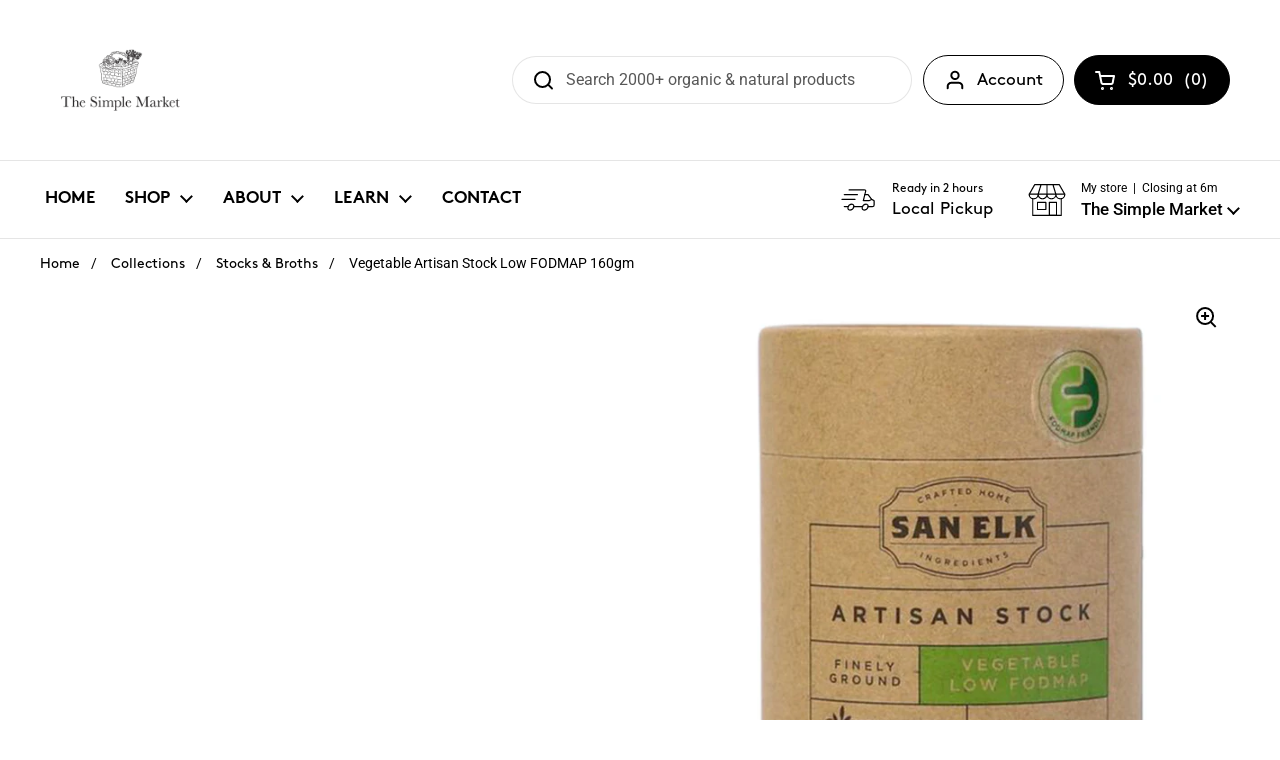

--- FILE ---
content_type: text/css
request_url: https://cdn.shopify.com/extensions/019bdfd0-6ff4-75d3-bea5-77ec24f4fe49/click-and-collect-27/assets/gafclickandcollect.css
body_size: 1995
content:
.picker {font-size: 16px;text-align: left;line-height: 1.2;color: #000;position: absolute;z-index: 10000;-webkit-user-select: none;-moz-user-select: none;-ms-user-select: none;user-select: none;outline: none;}.picker__input {cursor: default;}.picker__input.picker__input--active {border-color: #0089ec;}.picker__holder {width: 100%;overflow-y: auto;-webkit-overflow-scrolling: touch;}.picker {width: 100%;}.picker__holder {position: absolute;background: #fff;border: 1px solid #aaaaaa;border-top-width: 0;border-bottom-width: 0;border-radius: 0 0 5px 5px;box-sizing: border-box;min-width: 176px;max-width: 466px;max-height: 0;-ms-filter: "progid:DXImageTransform.Microsoft.Alpha(Opacity=0)";filter: alpha(opacity=0);-moz-opacity: 0;opacity: 0;transform: translateY(-1em) perspective(600px) rotateX(10deg);transition: transform 0.15s ease-out, opacity 0.15s ease-out, max-height 0s 0.15s, border-width 0s 0.15s;bottom: 20px;}.picker__frame {padding: 1px;}.picker__wrap {margin: -1px;}.picker--opened .picker__holder {max-height: 25em;-ms-filter: "progid:DXImageTransform.Microsoft.Alpha(Opacity=100)";filter: alpha(opacity=100);-moz-opacity: 1;opacity: 1;border-top-width: 1px;border-bottom-width: 1px;transform: translateY(0) perspective(600px) rotateX(0);transition: transform 0.15s ease-out, opacity 0.15s ease-out, max-height 0s, border-width 0s;box-shadow: 0 6px 18px 1px rgba(0, 0, 0, 0.12);}.picker__box {padding: 0 1em;}.picker__header {text-align: center;position: relative;margin-top: .75em;}.picker__month, .picker__year {font-weight: 500;display: inline-block;margin-left: .25em;margin-right: .25em;}.picker__year {color: #999;font-size: .8em;font-style: italic;}.picker__select--month, .picker__select--year {border: 1px solid #b7b7b7;height: 2em;padding: .5em;margin-left: .25em;margin-right: .25em;}@media (min-width: 24.5em) {.picker__select--month, .picker__select--year {margin-top: -0.5em;}}.picker__select--month {width: 35%;}.picker__select--year {width: 22.5%;}.picker__select--month:focus, .picker__select--year:focus {border-color: #0089ec;}.picker__nav--prev, .picker__nav--next {position: absolute;padding: .5em 1.25em;width: 1em;height: 1em;box-sizing: content-box;top: -0.25em;}@media (min-width: 24.5em) {.picker__nav--prev, .picker__nav--next {top: -0.33em;}}.picker__nav--prev {left: -1em;padding-right: 1.25em;}@media (min-width: 24.5em) {.picker__nav--prev {padding-right: 1.5em;}}.picker__nav--next {right: -1em;padding-left: 1.25em;}@media (min-width: 24.5em) {.picker__nav--next {padding-left: 1.5em;}}.picker__nav--prev:before, .picker__nav--next:before {content: " ";border-top: .5em solid transparent;border-bottom: .5em solid transparent;border-right: 0.75em solid #000;width: 0;height: 0;display: block;margin: 0 auto;}.picker__nav--next:before {border-right: 0;border-left: 0.75em solid #000;}.picker__nav--prev:hover, .picker__nav--next:hover {cursor: pointer;color: #000;background: #b1dcfb;}.picker__nav--disabled, .picker__nav--disabled:hover, .picker__nav--disabled:before, .picker__nav--disabled:before:hover {cursor: default;background: none;border-right-color: #f5f5f5;border-left-color: #f5f5f5;}.picker__table {text-align: center;border-collapse: collapse;border-spacing: 0;table-layout: fixed;font-size: inherit;width: 100%;margin-top: .75em;margin-bottom: .5em;}@media (min-height: 33.875em) {.picker__table {margin-bottom: .75em;}}.picker__table td {margin: 0;padding: 0;}.picker__weekday {width: 14.285714286%;font-size: .75em;padding-bottom: .25em;color: #999;font-weight: 500;}@media (min-height: 33.875em) {.picker__weekday {padding-bottom: .5em;}}.picker__day {padding: .3125em 0;font-weight: 200;border: 1px solid transparent;}.picker__day--today {position: relative;}.picker__day--today:before {content: " ";position: absolute;top: 2px;right: 2px;width: 0;height: 0;border-top: 0.5em solid #0059bc;border-left: .5em solid transparent;}.picker__day--disabled:before {border-top-color: #aaa;}.picker__day--outfocus {color: #ddd;}.picker__day--infocus:hover, .picker__day--outfocus:hover {cursor: pointer;color: #000;background: #b1dcfb;}.picker__day--highlighted {border-color: #0089ec;}.picker__day--highlighted:hover, .picker--focused .picker__day--highlighted {cursor: pointer;color: #000;background: #b1dcfb;}.picker__day--selected, .picker__day--selected:hover, .picker--focused .picker__day--selected {background: #0089ec;color: #fff;}.picker__day--disabled, .picker__day--disabled:hover, .picker--focused .picker__day--disabled {background: #f5f5f5;border-color: #f5f5f5;color: #ddd;cursor: default;}.picker__day--highlighted.picker__day--disabled, .picker__day--highlighted.picker__day--disabled:hover {background: #bbb;}.picker__footer {text-align: center;}.picker__button--today, .picker__button--clear, .picker__button--close {border: 1px solid #fff;background: #fff;font-size: .8em;padding: .66em 0;font-weight: bold;width: 33%;display: inline-block;vertical-align: bottom;}.picker__button--today:hover, .picker__button--clear:hover, .picker__button--close:hover {cursor: pointer;color: #000;background: #b1dcfb;border-bottom-color: #b1dcfb;}.picker__button--today:focus, .picker__button--clear:focus, .picker__button--close:focus {background: #b1dcfb;border-color: #0089ec;outline: none;}.picker__button--today:before, .picker__button--clear:before, .picker__button--close:before {position: relative;display: inline-block;height: 0;}.picker__button--today:before, .picker__button--clear:before {content: " ";margin-right: .45em;}.picker__button--today:before {top: -0.05em;width: 0;border-top: 0.66em solid #0059bc;border-left: .66em solid transparent;}.picker__button--clear:before {top: -0.25em;width: .66em;border-top: 3px solid #e20;}.picker__button--close:before {content: "\D7";top: -0.1em;vertical-align: top;font-size: 1.1em;margin-right: .35em;color: #777;}.picker__button--today[disabled], .picker__button--today[disabled]:hover {background: #f5f5f5;border-color: #f5f5f5;color: #ddd;cursor: default;}.picker__button--today[disabled]:before {border-top-color: #aaa;}.picker__list {list-style: none;padding: 0.75em 0 4.2em;margin: 0;}.picker__list-item {border-bottom: 1px solid #ddd;border-top: 1px solid #ddd;margin-bottom: -1px;position: relative;background: #fff;padding: .75em 1.25em;}@media (min-height: 46.75em) {.picker__list-item {padding: .5em 1em;}}.picker__list-item:hover {cursor: pointer;color: #000;background: #b1dcfb;border-color: #0089ec;z-index: 10;}.picker__list-item--highlighted {border-color: #0089ec;z-index: 10;}.picker__list-item--highlighted:hover, .picker--focused .picker__list-item--highlighted {cursor: pointer;color: #000;background: #b1dcfb;}.picker__list-item--selected, .picker__list-item--selected:hover, .picker--focused .picker__list-item--selected {background: #0089ec;color: #fff;z-index: 10;}.picker__list-item--disabled, .picker__list-item--disabled:hover, .picker--focused .picker__list-item--disabled {background: #f5f5f5;border-color: #f5f5f5;color: #ddd;cursor: default;border-color: #ddd;z-index: auto;}.picker--time .picker__button--clear {display: block;width: 80%;margin: 1em auto 0;padding: 1em 1.25em;background: none;border: 0;font-weight: 500;font-size: .67em;text-align: center;text-transform: uppercase;color: #666;}.picker--time .picker__button--clear:hover, .picker--time .picker__button--clear:focus {color: #000;background: #b1dcfb;background: #e20;border-color: #e20;cursor: pointer;color: #fff;outline: none;}.picker--time .picker__button--clear:before {top: -0.25em;color: #666;font-size: 1.25em;font-weight: bold;}.picker--time .picker__button--clear:hover:before, .picker--time .picker__button--clear:focus:before {color: #fff;border-color: #fff;}.picker--time {min-width: 256px;max-width: 320px;}.picker--time .picker__holder {background: #f2f2f2;}@media (min-height: 40.125em) {.picker--time .picker__holder {font-size: .875em;}}.picker--time .picker__box {padding: 0;position: relative;}.wrapcheckoutmethods {display: flex;margin-bottom: 10px;}.wrapcheckoutmethods .cnccheckoutmethod {flex: 1;margin-right: .5em;border: 1px solid #dadada;border-radius: 5px;padding: 1em;cursor: pointer;}.wrapcheckoutmethods .shipping_block_iconsection {text-align: center;}.shippingloading {height: 0;width: 0;padding: 15px;border: 6px solid #ccc;border-right-color: #888;border-radius: 22px;-webkit-animation: rotate 1s infinite linear;position: absolute;left: 50%;top: 50%;}.pickadate, .gafdatetimepicker {width: 100%;margin-top: 20px;}.cnccheckoutmethod .shipping_block_imgsection .defaultimage {display: inline;}.cnccheckoutmethod.active .shipping_block_imgsection .defaultimage {display: none;}.cnccheckoutmethod .shipping_block_imgsection .activeimage {display: none;}.cnccheckoutmethod.active .shipping_block_imgsection .activeimage {display: inline;}.error_message {color: red;margin-top: 15px;clear: both;}p.additionaltext {margin: 10px 0;}.wrapcheckoutcontains input[type=text], .wrapcheckoutcontains select {-webkit-box-flex: 1;-ms-flex-positive: 1;flex-grow: 1;padding: 10px 15px;width: 100%;margin-bottom: 0;font-size: .9em;line-height: 1em;height: inherit;margin: 10px 0;}.wrapcheckoutcontains .gafcnc_postalcode_section .serachpostcode {-webkit-box-flex: 1;-ms-flex: 1;flex: 1;border-right: 0;margin: 0;max-width: inherit;line-height: 1em;}.wrapcheckoutcontains .gafcnc_postalcode_section .gafbtn {display: flex;-webkit-box-align: center;-ms-flex-align: center;align-items: center;background: #eee;border: none;border: 1px solid #dadada;font-size: 18px;padding: 0 10px;margin: 0;width: inherit;}.gafcnc_postalcode_section {display: flex;position: relative;}.postalcode_button {margin-top: 15px !important;float: left;height: 40px;width: 5%;border: 1px solid #dadada;border-radius: 0 4px 4px 0;font-size: 1.2em;padding: 0 .6em;margin: 0;width: inherit;align-items: center;justify-content: center;background: #eee;display: flex;cursor: pointer;}.gafcnc_postalcode_error {color: red;float: left;width: 100%;}.wrapclickcollectlocationsection {display: flow-root;border-radius: 5px;border: 1px solid #eee;max-height: 250px;overflow: auto;margin-top: 20px;}.wrapcclocation {display: flex;justify-content: flex-start;align-items: center;padding: 10px;}.wrapcclocationname {padding: 10px;text-align: center;}.wrapcclocationaddress {padding-left: 10px;}.gafcdnloader {height: 0;width: 0;padding: 15px;border: 6px solid #ccc;border-right-color: #888;border-radius: 22px;-webkit-animation: rotate 1s infinite linear;position: absolute;left: 50%;}.cnclocationcalen {width: 100%;margin-top: 20px }.cncunselectlocation {background-color: white;}.cncselectlocation {background-color: #eee;}.picker__list-item--disabled {display: none;}.gafcnd_section .picker__list {padding: 0;display: block;}.gafwait {font-size: 24px;text-align: center;}.paginationblock {width: 100%;}.previouspagesection {display: block;float: left;margin: 15px 0 10px 0;}.nextpagesection {display: block;float: right;margin: 15px 0 10px 0;}.prepagelink {cursor: pointer;border: 1px solid gray;padding: 8px 16px;border-radius: 5px;background-color: #f1f1f1;color: black;}.nextpagelink {cursor: pointer;border: 1px solid gray;padding: 8px 16px;border-radius: 5px;background-color: #04AA6D;color: white;}.wrapcheckoutcontains #gafcdncanlender, .wrapcheckoutcontains #gaflddatetimepicker{position: relative;}.wrapcheckoutcontains .picker__table thead,.wrapcheckoutcontains .picker__table tbody{display: table-row-group;}.cnccheckoutmethod .cncmethodimage{width: auto;}body .cart-drawer__dialog:modal{overflow-y: auto;}body .cart-drawer__dialog .cart-drawer__inner{overflow-y: auto;height: auto;}

--- FILE ---
content_type: text/javascript; charset=utf-8
request_url: https://www.thesimplemarket.com.au/products/vegetable-artisan-stock-low-fodmap-160gm.js
body_size: -408
content:
{"id":7720168816828,"title":"Vegetable Artisan Stock Low FODMAP 160gm","handle":"vegetable-artisan-stock-low-fodmap-160gm","description":"","published_at":"2022-12-10T17:46:55+10:30","created_at":"2022-12-10T17:46:55+10:30","vendor":"The Simple Market","type":"Stocks \u0026 Broths","tags":[],"price":1149,"price_min":1149,"price_max":1149,"available":true,"price_varies":false,"compare_at_price":null,"compare_at_price_min":0,"compare_at_price_max":0,"compare_at_price_varies":false,"variants":[{"id":42402488811708,"title":"Default Title","option1":"Default Title","option2":null,"option3":null,"sku":"0787099166861","requires_shipping":true,"taxable":true,"featured_image":null,"available":true,"name":"Vegetable Artisan Stock Low FODMAP 160gm","public_title":null,"options":["Default Title"],"price":1149,"weight":0,"compare_at_price":null,"inventory_management":"shopify","barcode":"0787099166861","requires_selling_plan":false,"selling_plan_allocations":[]}],"images":["\/\/cdn.shopify.com\/s\/files\/1\/0622\/7004\/6396\/products\/SE01.jpg?v=1750820323"],"featured_image":"\/\/cdn.shopify.com\/s\/files\/1\/0622\/7004\/6396\/products\/SE01.jpg?v=1750820323","options":[{"name":"Title","position":1,"values":["Default Title"]}],"url":"\/products\/vegetable-artisan-stock-low-fodmap-160gm","media":[{"alt":null,"id":26885072683196,"position":1,"preview_image":{"aspect_ratio":1.0,"height":710,"width":710,"src":"https:\/\/cdn.shopify.com\/s\/files\/1\/0622\/7004\/6396\/products\/SE01.jpg?v=1750820323"},"aspect_ratio":1.0,"height":710,"media_type":"image","src":"https:\/\/cdn.shopify.com\/s\/files\/1\/0622\/7004\/6396\/products\/SE01.jpg?v=1750820323","width":710}],"requires_selling_plan":false,"selling_plan_groups":[]}

--- FILE ---
content_type: text/javascript; charset=utf-8
request_url: https://www.thesimplemarket.com.au/products/vegetable-artisan-stock-low-fodmap-160gm.js
body_size: 40
content:
{"id":7720168816828,"title":"Vegetable Artisan Stock Low FODMAP 160gm","handle":"vegetable-artisan-stock-low-fodmap-160gm","description":"","published_at":"2022-12-10T17:46:55+10:30","created_at":"2022-12-10T17:46:55+10:30","vendor":"The Simple Market","type":"Stocks \u0026 Broths","tags":[],"price":1149,"price_min":1149,"price_max":1149,"available":true,"price_varies":false,"compare_at_price":null,"compare_at_price_min":0,"compare_at_price_max":0,"compare_at_price_varies":false,"variants":[{"id":42402488811708,"title":"Default Title","option1":"Default Title","option2":null,"option3":null,"sku":"0787099166861","requires_shipping":true,"taxable":true,"featured_image":null,"available":true,"name":"Vegetable Artisan Stock Low FODMAP 160gm","public_title":null,"options":["Default Title"],"price":1149,"weight":0,"compare_at_price":null,"inventory_management":"shopify","barcode":"0787099166861","requires_selling_plan":false,"selling_plan_allocations":[]}],"images":["\/\/cdn.shopify.com\/s\/files\/1\/0622\/7004\/6396\/products\/SE01.jpg?v=1750820323"],"featured_image":"\/\/cdn.shopify.com\/s\/files\/1\/0622\/7004\/6396\/products\/SE01.jpg?v=1750820323","options":[{"name":"Title","position":1,"values":["Default Title"]}],"url":"\/products\/vegetable-artisan-stock-low-fodmap-160gm","media":[{"alt":null,"id":26885072683196,"position":1,"preview_image":{"aspect_ratio":1.0,"height":710,"width":710,"src":"https:\/\/cdn.shopify.com\/s\/files\/1\/0622\/7004\/6396\/products\/SE01.jpg?v=1750820323"},"aspect_ratio":1.0,"height":710,"media_type":"image","src":"https:\/\/cdn.shopify.com\/s\/files\/1\/0622\/7004\/6396\/products\/SE01.jpg?v=1750820323","width":710}],"requires_selling_plan":false,"selling_plan_groups":[]}